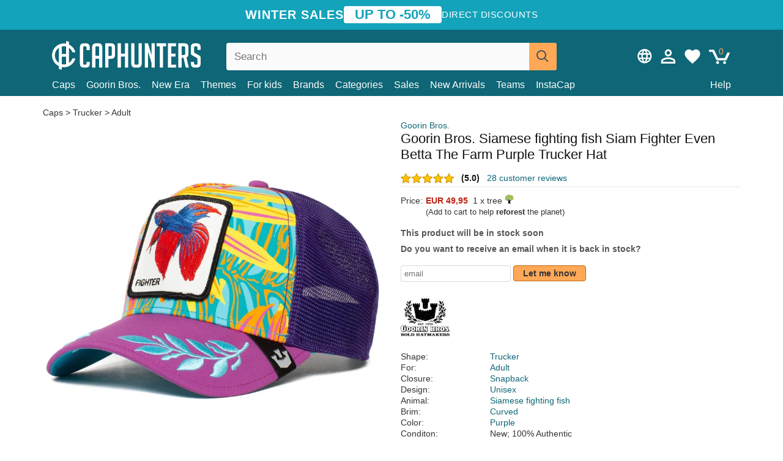

--- FILE ---
content_type: text/html; charset=utf-8
request_url: https://caphunters.lt/en/caps/10085-goorin-bros-siamese-fighting-fish-siam-fighter-even-betta-the-farm-purple-trucker-hat.html
body_size: 14106
content:
<!DOCTYPE HTML><html lang="en-us"><head><meta charset="utf-8"><title>Goorin Bros. Siamese fighting fish Siam Fighter Even Betta The Farm Purple Trucker Hat: Caphunters.lt</title> <script type="text/javascript">window.gdprAppliesGlobally=true;(function(){function n(e){if(!window.frames[e]){if(document.body&&document.body.firstChild){var t=document.body;var r=document.createElement("iframe");r.style.display="none";r.name=e;r.title=e;t.insertBefore(r,t.firstChild)}else{setTimeout(function(){n(e)},5)}}}function e(r,a,o,c,s){function e(e,t,r,n){if(typeof r!=="function"){return}if(!window[a]){window[a]=[]}var i=false;if(s){i=s(e,n,r)}if(!i){window[a].push({command:e,version:t,callback:r,parameter:n})}}e.stub=true;e.stubVersion=2;function t(n){if(!window[r]||window[r].stub!==true){return}if(!n.data){return}var i=typeof n.data==="string";var e;try{e=i?JSON.parse(n.data):n.data}catch(t){return}if(e[o]){var a=e[o];window[r](a.command,a.version,function(e,t){var r={};r[c]={returnValue:e,success:t,callId:a.callId};n.source.postMessage(i?JSON.stringify(r):r,"*")},a.parameter)}}if(typeof window[r]!=="function"){window[r]=e;if(window.addEventListener){window.addEventListener("message",t,false)}else{window.attachEvent("onmessage",t)}}}e("__tcfapi","__tcfapiBuffer","__tcfapiCall","__tcfapiReturn");n("__tcfapiLocator");(function(e,t){var r=document.createElement("link");r.rel="preconnect";r.as="script";var n=document.createElement("link");n.rel="dns-prefetch";n.as="script";var i=document.createElement("link");i.rel="preload";i.as="script";var a=document.createElement("script");a.id="spcloader";a.type="text/javascript";a["async"]=true;a.charset="utf-8";var o="https://sdk.privacy-center.org/"+e+"/loader.js?target_type=notice&target="+t;if(window.didomiConfig&&window.didomiConfig.user){var c=window.didomiConfig.user;var s=c.country;var d=c.region;if(s){o=o+"&country="+s;if(d){o=o+"&region="+d}}}r.href="https://sdk.privacy-center.org/";n.href="https://sdk.privacy-center.org/";i.href=o;a.src=o;var f=document.getElementsByTagName("script")[0];f.parentNode.insertBefore(r,f);f.parentNode.insertBefore(n,f);f.parentNode.insertBefore(i,f);f.parentNode.insertBefore(a,f)})("9f9d3a7a-e115-4846-b3cb-42dc6fb4ce08","QVBtGPFB")})();</script> <link rel="preconnect" href="https://static.caphunters.lt"><link rel="preconnect" href="https://www.google-analytics.com"><link rel="preconnect" href="https://www.google.com"><link rel="preconnect" href="https://www.google.es"><link rel="preconnect" href="https://googleads.g.doubleclick.net"><link rel="preconnect" href="https://www.googletagmanager.com"><link rel="preconnect" href="https://bat.bing.com"><link rel="preconnect" href="https://www.googleadservices.com"><link rel="preconnect" href="https://accounts.google.com"><link rel="dns-prefetch" href="https://accounts.google.com"><link rel="preload" href="https://static.caphunters.lt/img/sprite.svg?v=2" as="image" type="image/svg+xml"><link rel="canonical" href="https://caphunters.lt/en/caps/10085-goorin-bros-siamese-fighting-fish-siam-fighter-even-betta-the-farm-purple-trucker-hat.html"><link rel="stylesheet" href="https://static.caphunters.lt/cache/css/ccccc19e1463296d07c550ded60b638e.css"><meta name="description" content="Goorin Bros. Siamese fighting fish Siam Fighter Even Betta The Farm Purple Trucker Hat, Brand: Goorin Bros., : EUR 49.95, Shape: Trucker, For: Adult, Closure: Snapback, Design: Unisex"><meta name="keywords" content="Caps, Goorin Bros., Trucker, Adult, Snapback, Unisex, Siamese fighting fish, Curved, Purple"><meta name="robots" content="index,follow"><meta name="viewport" content="user-scalable=yes, width=device-width, maximum-scale=5, initial-scale=1"><meta name="mobile-web-app-capable" content="yes"><meta name="theme-color" content="#0E6676"><meta name="apple-mobile-web-app-status-bar-style" content="black-translucent"><link rel="icon" type="image/png" href="https://static.caphunters.lt/img/favicon-196x196.png" sizes="196x196"><link rel="icon" type="image/png" href="https://static.caphunters.lt/img/favicon-96x96.png" sizes="96x96"><link rel="icon" type="image/png" href="https://static.caphunters.lt/img/favicon-32x32.png" sizes="32x32"><link rel="icon" type="image/png" href="https://static.caphunters.lt/img/favicon-16x16.png" sizes="16x16"><link rel="icon" type="image/png" href="https://static.caphunters.lt/img/favicon-128.png" sizes="128x128"><link rel="shortcut icon" type="image/x-icon" href="https://static.caphunters.lt/img/favicon.ico"><link rel="manifest" href="/manifest.json"> <script type="didomi/javascript" data-vendor="c:bing-ads" defer src="https://static.caphunters.lt/themes/caphunters/js/bing.js"></script> <noscript><img height="1" width="1" style="display:none" src="https://www.facebook.com/tr?id=1666427600331054&ev=PageView&noscript=1" /></noscript><meta property="og:description" content="Hat store with the largest online catalog. Caps and caps at the best prices." /><meta property="og:site_name" content="Caphunters" /><meta property="og:type" content="og:product" /><meta property="og:url" content="https://caphunters.lt/en/caps/10085-goorin-bros-siamese-fighting-fish-siam-fighter-even-betta-the-farm-purple-trucker-hat.html" /><meta property="og:title" content="Caphunters - Goorin Bros. Siamese fighting fish Siam Fighter Even Betta The Farm Purple Trucker Hat: Caphunters.lt" /><meta property="og:image" content="https://static.caphunters.lt/33768-large_default/gorra-trucker-violeta-pez-luchador-de-siam-fighter-even-betta-the-farm-de-goorin-bros.webp" /><meta property="product:price:amount" content="49.95"/><meta property="product:price:currency" content="EUR"/><meta name="twitter:site" content="@caphunters"><meta name="twitter:creator" content="@caphunters"><meta name="twitter:description" content="Hat store with the largest online catalog. Caps and caps at the best prices."><meta name="twitter:card" content="product"><meta name="twitter:title" content="Caphunters - Goorin Bros. Siamese fighting fish Siam Fighter Even Betta The Farm Purple Trucker Hat: Caphunters.lt"><meta name="twitter:image" content="https://static.caphunters.lt/33768-large_default/gorra-trucker-violeta-pez-luchador-de-siam-fighter-even-betta-the-farm-de-goorin-bros.webp"><meta name="twitter:data1" content="EUR49.95"><meta name="twitter:label1" content="Price"><meta name="twitter:data2" content="Caphunters.lt"><meta name="twitter:label2" content="Hat store with the largest online catalog."><link href="https://caphunters.com/en/" rel="alternate" hreflang="x-default"><link href="https://caphunters.com/es/gorras/10085-gorra-trucker-violeta-pez-luchador-de-siam-fighter-even-betta-the-farm-de-goorin-bros.html" rel="alternate" hreflang="es-us"><link href="https://caphunters.es/gorras/10085-gorra-trucker-violeta-pez-luchador-de-siam-fighter-even-betta-the-farm-de-goorin-bros.html" rel="alternate" hreflang="es-es"><link href="https://caphunters.com/en/caps/10085-goorin-bros-siamese-fighting-fish-siam-fighter-even-betta-the-farm-purple-trucker-hat.html" rel="alternate" hreflang="en-us"><link href="https://caphunters.co.uk/caps/10085-goorin-bros-siamese-fighting-fish-siam-fighter-even-betta-the-farm-purple-trucker-hat.html" rel="alternate" hreflang="en-gb"><link href="https://caphunters.ie/caps/10085-goorin-bros-siamese-fighting-fish-siam-fighter-even-betta-the-farm-purple-trucker-hat.html" rel="alternate" hreflang="en-ie"><link href="https://caphunters.ca/en/caps/10085-goorin-bros-siamese-fighting-fish-siam-fighter-even-betta-the-farm-purple-trucker-hat.html" rel="alternate" hreflang="en-ca"><link href="https://caphunters.bg/en/caps/10085-goorin-bros-siamese-fighting-fish-siam-fighter-even-betta-the-farm-purple-trucker-hat.html" rel="alternate" hreflang="en-bg"><link href="https://caphunters.hr/caps/10085-goorin-bros-siamese-fighting-fish-siam-fighter-even-betta-the-farm-purple-trucker-hat.html" rel="alternate" hreflang="en-hr"><link href="https://caphunters.si/caps/10085-goorin-bros-siamese-fighting-fish-siam-fighter-even-betta-the-farm-purple-trucker-hat.html" rel="alternate" hreflang="en-si"><link href="https://caphunters.ee/caps/10085-goorin-bros-siamese-fighting-fish-siam-fighter-even-betta-the-farm-purple-trucker-hat.html" rel="alternate" hreflang="en-ee"><link href="https://caphunters.fi/caps/10085-goorin-bros-siamese-fighting-fish-siam-fighter-even-betta-the-farm-purple-trucker-hat.html" rel="alternate" hreflang="en-fi"><link href="https://caphunters.hu/en/caps/10085-goorin-bros-siamese-fighting-fish-siam-fighter-even-betta-the-farm-purple-trucker-hat.html" rel="alternate" hreflang="en-hu"><link href="https://caphunters.lv/en/caps/10085-goorin-bros-siamese-fighting-fish-siam-fighter-even-betta-the-farm-purple-trucker-hat.html" rel="alternate" hreflang="en-lv"><link href="https://caphunters.mt/caps/10085-goorin-bros-siamese-fighting-fish-siam-fighter-even-betta-the-farm-purple-trucker-hat.html" rel="alternate" hreflang="en-mt"><link href="https://caphunters.cz/en/caps/10085-goorin-bros-siamese-fighting-fish-siam-fighter-even-betta-the-farm-purple-trucker-hat.html" rel="alternate" hreflang="en-cz"><link href="https://caphunters.sk/en/caps/10085-goorin-bros-siamese-fighting-fish-siam-fighter-even-betta-the-farm-purple-trucker-hat.html" rel="alternate" hreflang="en-sk"><link href="https://caphunters.ro/en/caps/10085-goorin-bros-siamese-fighting-fish-siam-fighter-even-betta-the-farm-purple-trucker-hat.html" rel="alternate" hreflang="en-ro"><link href="https://caphunters.fr/casquettes/10085-casquette-trucker-violette-poisson-combattant-siamois-fighter-even-betta-the-farm-goorin-bros.html" rel="alternate" hreflang="fr-fr"><link href="https://caphunters.be/casquettes/10085-casquette-trucker-violette-poisson-combattant-siamois-fighter-even-betta-the-farm-goorin-bros.html" rel="alternate" hreflang="fr-be"><link href="https://caphunters.ca/fr/casquettes/10085-casquette-trucker-violette-poisson-combattant-siamois-fighter-even-betta-the-farm-goorin-bros.html" rel="alternate" hreflang="fr-ca"><link href="https://caphunters.at/fr/casquettes/10085-casquette-trucker-violette-poisson-combattant-siamois-fighter-even-betta-the-farm-goorin-bros.html" rel="alternate" hreflang="fr-at"><link href="https://caphunters.ch/fr/casquettes/10085-casquette-trucker-violette-poisson-combattant-siamois-fighter-even-betta-the-farm-goorin-bros.html" rel="alternate" hreflang="fr-ch"><link href="https://caphunters.bg/fr/casquettes/10085-casquette-trucker-violette-poisson-combattant-siamois-fighter-even-betta-the-farm-goorin-bros.html" rel="alternate" hreflang="fr-bg"><link href="https://caphunters.lu/casquettes/10085-casquette-trucker-violette-poisson-combattant-siamois-fighter-even-betta-the-farm-goorin-bros.html" rel="alternate" hreflang="fr-lu"><link href="https://caphunters.ro/fr/casquettes/10085-casquette-trucker-violette-poisson-combattant-siamois-fighter-even-betta-the-farm-goorin-bros.html" rel="alternate" hreflang="fr-ro"><link href="https://caphunters.pt/bones/10085-bone-trucker-violeta-peixe-combatente-fighter-even-betta-the-farm-da-goorin-bros.html" rel="alternate" hreflang="pt-pt"><link href="https://caphunters.de/caps/10085-goorin-bros-the-farm-violette-trucker-kappe-siam-kampffisch-fighter-even-betta.html" rel="alternate" hreflang="de-de"><link href="https://caphunters.at/de/caps/10085-goorin-bros-the-farm-violette-trucker-kappe-siam-kampffisch-fighter-even-betta.html" rel="alternate" hreflang="de-at"><link href="https://caphunters.ch/de/caps/10085-goorin-bros-the-farm-violette-trucker-kappe-siam-kampffisch-fighter-even-betta.html" rel="alternate" hreflang="de-ch"><link href="https://caphunters.bg/de/caps/10085-goorin-bros-the-farm-violette-trucker-kappe-siam-kampffisch-fighter-even-betta.html" rel="alternate" hreflang="de-bg"><link href="https://caphunters.hu/de/caps/10085-goorin-bros-the-farm-violette-trucker-kappe-siam-kampffisch-fighter-even-betta.html" rel="alternate" hreflang="de-hu"><link href="https://caphunters.lv/de/caps/10085-goorin-bros-the-farm-violette-trucker-kappe-siam-kampffisch-fighter-even-betta.html" rel="alternate" hreflang="de-lv"><link href="https://caphunters.cz/de/caps/10085-goorin-bros-the-farm-violette-trucker-kappe-siam-kampffisch-fighter-even-betta.html" rel="alternate" hreflang="de-cz"><link href="https://caphunters.sk/de/caps/10085-goorin-bros-the-farm-violette-trucker-kappe-siam-kampffisch-fighter-even-betta.html" rel="alternate" hreflang="de-sk"><link href="https://caphunters.it/cappellini/10085-gorra-trucker-viola-pesce-combattente-siamese-fighter-even-betta-the-farm-di-goorin-bros.html" rel="alternate" hreflang="it-it"><link href="https://caphunters.ch/it/cappellini/10085-gorra-trucker-viola-pesce-combattente-siamese-fighter-even-betta-the-farm-di-goorin-bros.html" rel="alternate" hreflang="it-ch"><link href="https://caphunters.pl/czapki/10085-czapka-trucker-fioletowa-bojownik-syjamski-fighter-even-betta-the-farm-od-goorin-bros.html" rel="alternate" hreflang="pl-pl"><link href="https://caphunters.se/caps/10085-goorin-bros-the-farm-violett-siam-fighter-betta-truckerkeps.html" rel="alternate" hreflang="sv-se"><link href="https://caphunters.cy/caps/10085-fighter-even-betta-the-farm-goorin-bros.html" rel="alternate" hreflang="el-cy"><link href="https://caphunters.gr/caps/10085-fighter-even-betta-the-farm-goorin-bros.html" rel="alternate" hreflang="el-gr"><link href="https://caphunters.dk/caps/10085-goorin-bros-the-farm-trucker-kasket-lilla-siam-fighter-betta-fisk.html" rel="alternate" hreflang="da-dk"> <script src="https://accounts.google.com/gsi/client" async defer></script> </head><body id="product" class="ab_0 product product-10085 product-goorin-bros-siamese-fighting-fish-siam-fighter-even-betta-the-farm-purple-trucker-hat category-12 category-caps lang_en"><div id="overlay" style="display:none"></div><div id="header_coupon"><div class="promo-container"><div class="promo-title"> WINTER SALES</div><div class="promo-badge"> UP TO -50%</div><div class="promo-info hidden-sm-down"> Direct discounts</div></div></div> <header><div class="container"><div class="row"><div class="mobile-menu col-xl-4 col-md-7 col-xs-7"><div style="width:46px;float:left" class="hidden-lg-up"><div class="cat-title"> <span class="icon-mobilemenu"> <span class="line"></span> <span class="line"></span> <span class="line"></span> </span></div></div> <a href="/en/" title="Caphunters" name="Caphunters" class="header_logo"> <span class="icon-logo"></span> </a></div><div class="col-xl-2 col-md-3 col-xs-5 push-xl-6 push-md-2 header-icons"> <a class="shopping-cart-block shopping-cart" href="/en/express-order" rel="nofollow"><div> <span class="ajax_cart_quantity">0</span> <span class="icon icon-cart"></span></div> </a><a class="wishlist-header" href="/en/index.php?controller=customerwishlist" title="My wishlist"><div class="icon icon-heart-white"> <span class="wishlist-count" style="display: none"></span></div> </a> <a id="userinfo-block-top" class="header_user_info hidden-lg-down" href="/pl/zaloguj-sie" rel="nofollow"><div class="login icon icon-account-empty"></div></a><div id="popup-languages-currencies" class="icon icon-lang-currency" style="cursor:pointer;"></div><div id="preferences-popup" class="modal-popup" style="display:none;"><div class="modal-content"> <span class="close-popup">&times;</span> <label class="preferences">Preferences</label><div class="popup-body"><form id="preferences-form"><div class="languages"> <label>Language</label> <select id="languages-block-top" class="form-control hidden-lg-down"><option selected data-href="/en/caps/10085-goorin-bros-siamese-fighting-fish-siam-fighter-even-betta-the-farm-purple-trucker-hat.html"> EN &nbsp;-&nbsp; English</option><option data-href="/pl/czapki/10085-czapka-trucker-fioletowa-bojownik-syjamski-fighter-even-betta-the-farm-od-goorin-bros.html"> PL &nbsp;-&nbsp; Polski</option> </select></div><div class="currencies"></div> <button type="submit" class="submit-preference exclusive ch-orange"> Update preferences </button></form></div></div></div></div><div class="col-xl-6 col-xs-12 pull-xl-3"><form id="searchbox" method="get" action="/en/search" > <label for="search_query_top">Buscar</label> <input class="search_query form-control" type="text" id="search_query_top" name="search_query" placeholder="Search" value="" /> <button type="submit" class="btn btn-default button-search ch-orange" title="Search"> <span class="icon-search"></span> </button></form></div><div class="block_top_menu col-xs-12"><div class="menu-header hidden-lg-up"> <a href="/en/my-account" rel="nofollow" class="menu-header-greeting"> Hello. </a> <span class="sidebar-toggle-close"></span></div><a href="/en/12-caps">Caps</a> <a href="/en/124_goorin-bros">Goorin Bros.</a> <a href="/en/100_new-era">New Era</a> <a href="/en/our-themes"> Themes</a> <a href="/en/12-caps?for=youth">For kids</a><div> <a href="/en/brands">Brands <span class="icon-submenu hidden-lg-down" style="font-size:12px;">&#9660;</span></a><div class="submenu" style="display:none;"> <a href="/en/10_47-brand">47 Brand</span></a> <a href="/en/177_american-needle">American Needle</span></a> <a href="/en/188_and1">AND1</span></a> <a href="/en/121_caphunters">Caphunters</span></a> <a href="/en/135_capslab">Capslab</span></a> <a href="/en/178_coastal">Coastal</span></a> <a href="/en/136_dc-shoes">DC Shoes</span></a> <a href="/en/168_difuzed">Difuzed</span></a> <a href="/en/128_djinns">Djinns</span></a> <a href="/en/185_ed-hardy">Ed Hardy</span></a> <a href="/en/179_flexfit">Flexfit</span></a> <a href="/en/186_gant">Gant</span></a> <a href="/en/124_goorin-bros">Goorin Bros.</span></a> <a href="/en/184_kangol">Kangol</span></a> <a href="/en/175_kimoa">Kimoa</span></a> <a href="/en/100_new-era">New Era</span></a> <a href="/en/189_nike">Nike</span></a> <a href="/en/182_oblack">Oblack</span></a> <a href="/en/181_pica-pica">Pica Pica</span></a> <a href="/en/176_polo-ralph-lauren">Polo Ralph Lauren</span></a> <a href="/en/171_puma">Puma</span></a> <a href="/en/187_superdry">Superdry</span></a> <a href="/en/174_the-no1-face">The No.1 Face</span></a> <a href="/en/131_von-dutch">Von Dutch</span></a> <a href="/en/172_wheels-and-waves">Wheels And Waves</span></a></div></div><div> <a href="/en/categories">Categories <span class="icon-submenu hidden-lg-down" style="font-size:12px;">&#9660;</span></a><div class="submenu" style="display:none;"> <a href="/en/123-accessories">Accessories</a> <a href="/en/14-beanies">Beanies</a> <a href="/en/13-buckets-hats">Bucket Hats</a> <a href="/en/12-caps">Caps</a> <a href="/en/39-flat-caps">Flat Caps</a> <a href="/en/26-sweatshirts">Sweatshirts</a> <a href="/en/122-swim-trunks">Swim Trunks</a> <a href="/en/24-t-shirts">T-Shirts</a></div></div><a href="/en/sales">Sales</a> <a href="/en/new-arrivals">New Arrivals</a> <a href="/en/teams">Teams</a> <a href="/en/instacap">InstaCap</a><a class="help-menu-header-link" href="/en/contact">Help</a><a class="hidden-lg-up" style="color: #BF6713;" href="/en/my-account"> My account </a><div class="hidden-lg-up"> <a href="#" style="color: #BF6713;">Change language</a><div class="submenu" style="display:none;"> <a href="/en/caps/10085-goorin-bros-siamese-fighting-fish-siam-fighter-even-betta-the-farm-purple-trucker-hat.html"> English </a> <a href="/pl/czapki/10085-czapka-trucker-fioletowa-bojownik-syjamski-fighter-even-betta-the-farm-od-goorin-bros.html"> Polski </a></div></div></div></div></div> </header><div id="columns" class="container"><div id="center_column" class="center_column col-xs-12 col-xl-12"><div class="breadcrumb clearfix hidden-sm-down"> <a href="/en/12-caps"> Caps </a>&gt; <a href="/en/12-caps?shape=trucker">Trucker</a> &gt; <a href="/en/12-caps?for=adult">Adult</a></div><div><div class="row"><div class="prod_info col-xs-12 hidden-md-up"> <a class="product_brand" href="/en/124_goorin-bros" title="Goorin Bros." target="_top"> Goorin Bros. </a><h1 class="product_name">Goorin Bros. Siamese fighting fish Siam Fighter Even Betta The Farm Purple Trucker Hat</h1></div><div class="pb-left-column col-xs-12 col-md-6 col-lg-6"><div id="image-block" class="clearfix"><div class="swiper-container swiper-container-product hidden-md-up"><div class="swiper-wrapper c"><div class="swiper-slide c"> <img class="" src="https://static.caphunters.lt/33768-large_default/goorin-bros-siamese-fighting-fish-siam-fighter-even-betta-the-farm-purple-trucker-hat.webp" alt="goorin-bros-siamese-fighting-fish-siam-fighter-even-betta-the-farm-purple-trucker-hat" height=545 width=545 title="goorin-bros-siamese-fighting-fish-siam-fighter-even-betta-the-farm-purple-trucker-hat"></div><div class="swiper-slide c"> <img class="" src="https://static.caphunters.lt/33769-large_default/goorin-bros-siamese-fighting-fish-siam-fighter-even-betta-the-farm-purple-trucker-hat.webp" alt="goorin-bros-siamese-fighting-fish-siam-fighter-even-betta-the-farm-purple-trucker-hat" height=545 width=545 title="goorin-bros-siamese-fighting-fish-siam-fighter-even-betta-the-farm-purple-trucker-hat"></div><div class="swiper-slide c"> <img class="" src="https://static.caphunters.lt/33770-large_default/goorin-bros-siamese-fighting-fish-siam-fighter-even-betta-the-farm-purple-trucker-hat.webp" alt="goorin-bros-siamese-fighting-fish-siam-fighter-even-betta-the-farm-purple-trucker-hat" height=545 width=545 title="goorin-bros-siamese-fighting-fish-siam-fighter-even-betta-the-farm-purple-trucker-hat"></div><div class="swiper-slide c"> <img class="" src="https://static.caphunters.lt/33771-large_default/goorin-bros-siamese-fighting-fish-siam-fighter-even-betta-the-farm-purple-trucker-hat.webp" alt="goorin-bros-siamese-fighting-fish-siam-fighter-even-betta-the-farm-purple-trucker-hat" height=545 width=545 title="goorin-bros-siamese-fighting-fish-siam-fighter-even-betta-the-farm-purple-trucker-hat"></div><div class="swiper-slide c"> <img class="" src="https://static.caphunters.lt/33772-large_default/goorin-bros-siamese-fighting-fish-siam-fighter-even-betta-the-farm-purple-trucker-hat.webp" alt="goorin-bros-siamese-fighting-fish-siam-fighter-even-betta-the-farm-purple-trucker-hat" height=545 width=545 title="goorin-bros-siamese-fighting-fish-siam-fighter-even-betta-the-farm-purple-trucker-hat"></div></div><div class="swiper-pagination"></div></div> <img id="bigpic" class="hidden-sm-down" src="https://static.caphunters.lt/33768-large_default/goorin-bros-siamese-fighting-fish-siam-fighter-even-betta-the-farm-purple-trucker-hat.webp" alt="goorin-bros-siamese-fighting-fish-siam-fighter-even-betta-the-farm-purple-trucker-hat" height=545 width=545 title="goorin-bros-siamese-fighting-fish-siam-fighter-even-betta-the-farm-purple-trucker-hat"></div><div id="views_block" class="hidden-sm-down clearfix"><div id="thumbs_list"><ul id="thumbs_list_frame"><li id="thumbnail_33768"> <a href="https://static.caphunters.lt/33768-large_default/goorin-bros-siamese-fighting-fish-siam-fighter-even-betta-the-farm-purple-trucker-hat.webp" class=" shown"> <img loading="lazy" class="img-responsive" src="https://static.caphunters.lt/33768-cart_default/goorin-bros-siamese-fighting-fish-siam-fighter-even-betta-the-farm-purple-trucker-hat.webp" alt="goorin-bros-siamese-fighting-fish-siam-fighter-even-betta-the-farm-purple-trucker-hat" title="goorin-bros-siamese-fighting-fish-siam-fighter-even-betta-the-farm-purple-trucker-hat"> </a></li><li id="thumbnail_33769"> <a href="https://static.caphunters.lt/33769-large_default/goorin-bros-siamese-fighting-fish-siam-fighter-even-betta-the-farm-purple-trucker-hat.webp" class=""> <img loading="lazy" class="img-responsive" src="https://static.caphunters.lt/33769-cart_default/goorin-bros-siamese-fighting-fish-siam-fighter-even-betta-the-farm-purple-trucker-hat.webp" alt="goorin-bros-siamese-fighting-fish-siam-fighter-even-betta-the-farm-purple-trucker-hat" title="goorin-bros-siamese-fighting-fish-siam-fighter-even-betta-the-farm-purple-trucker-hat"> </a></li><li id="thumbnail_33770"> <a href="https://static.caphunters.lt/33770-large_default/goorin-bros-siamese-fighting-fish-siam-fighter-even-betta-the-farm-purple-trucker-hat.webp" class=""> <img loading="lazy" class="img-responsive" src="https://static.caphunters.lt/33770-cart_default/goorin-bros-siamese-fighting-fish-siam-fighter-even-betta-the-farm-purple-trucker-hat.webp" alt="goorin-bros-siamese-fighting-fish-siam-fighter-even-betta-the-farm-purple-trucker-hat" title="goorin-bros-siamese-fighting-fish-siam-fighter-even-betta-the-farm-purple-trucker-hat"> </a></li><li id="thumbnail_33771"> <a href="https://static.caphunters.lt/33771-large_default/goorin-bros-siamese-fighting-fish-siam-fighter-even-betta-the-farm-purple-trucker-hat.webp" class=""> <img loading="lazy" class="img-responsive" src="https://static.caphunters.lt/33771-cart_default/goorin-bros-siamese-fighting-fish-siam-fighter-even-betta-the-farm-purple-trucker-hat.webp" alt="goorin-bros-siamese-fighting-fish-siam-fighter-even-betta-the-farm-purple-trucker-hat" title="goorin-bros-siamese-fighting-fish-siam-fighter-even-betta-the-farm-purple-trucker-hat"> </a></li><li id="thumbnail_33772"> <a href="https://static.caphunters.lt/33772-large_default/goorin-bros-siamese-fighting-fish-siam-fighter-even-betta-the-farm-purple-trucker-hat.webp" class=""> <img loading="lazy" class="img-responsive" src="https://static.caphunters.lt/33772-cart_default/goorin-bros-siamese-fighting-fish-siam-fighter-even-betta-the-farm-purple-trucker-hat.webp" alt="goorin-bros-siamese-fighting-fish-siam-fighter-even-betta-the-farm-purple-trucker-hat" title="goorin-bros-siamese-fighting-fish-siam-fighter-even-betta-the-farm-purple-trucker-hat"> </a></li></ul></div></div></div><div class="prod_info col-xs-12 col-md-6"> <a class="product_brand hidden-sm-down" href="/en/124_goorin-bros" title="Goorin Bros." target="_top"> Goorin Bros. </a><h1 class="product_name hidden-sm-down">Goorin Bros. Siamese fighting fish Siam Fighter Even Betta The Farm Purple Trucker Hat</h1><div> <span class="icon-product-stars icon-stars-5-0"></span> <span style="color:rgb(17, 17, 17);" class="b">(5.0)</span>&nbsp;&nbsp; <a class="hidden-sm-down" href="#product_reviews_product_title_anchor" id="customer_reviews_top"> 28 customer reviews </a></div><hr class="hidden-sm-down" style="margin-top: 5px;margin-bottom: 5px;"></div><div class="col-xs-12 col-md-6"><form id="buy_block" action="/en/cart" method="post"> <input type="hidden" name="id_product" value="10085" id="product_page_product_id" /> <input type="hidden" name="add" value="1" /> <input type="hidden" name="id_product_attribute" id="idCombination" value="" /><div class="box-info-product"><div class="content_prices clearfix"><table class="prices"><tr><td></td><td></td></tr><tr><td style="font-size: 14px;color:#333;"> Price:</td><td> <span id="our_price_display" class="b price ch-red">EUR 49,95</span> &nbsp;1 x tree <span class="icon icon-tree" style="margin-top:-25px;"></span><br></td></tr><tr><td></td><td> <span style="font-size:13px;">(Add to cart to help <b>reforest</b> the planet)</span></td></tr></table></div><link href="https://fonts.googleapis.com/css2?family=Lobster&display=swap" rel="stylesheet"><input type="hidden" id="has-customization" name="has_customization" value="0"> <input type="hidden" id="customization-data" name="customization_data" value=""><p style="margin-top: 10px; display:none;"> <span class="ch-green b">Free shipping</span> <span style="color:black">if you add this product to the cart.</span></p><div class="box-cart-bottom"><p id="availability_status"> <span id="availability_value"> This product will be in stock soon </span></p></div></div></form> <span style="color: #555;font-weight: 700;line-height: 18px;"> Do you want to receive an email when it is back in stock? </span> <br> <br><form method="post"> <label for="email" style="display:none;">email</label> <input type="email" placeholder="email" name="email" class="form-control" style="width:auto;display:inline-block;"></input> <button type="submit" class="ch-orange" style="width: auto;display:inline-block;padding: 3px 15px;border-radius: 4px;font-weight: 700;"> <span>Let me know</span> </button></form> <br><div id="product-team-brand-logos" style="vertical-align: middle;"><div id="product-team-brand-logos-brand" style="vertical-align: middle;"> <img loading="lazy" height=100 width=100 src="https://static.caphunters.lt/img/m/124-medium_default.jpg" alt="Goorin Bros."></div></div> <section class="page-product-box" id="page-product-box-attributes"><div class="row"><div class="col-xs-3">Shape:</div><div class="col-xs-7"> <a href="/en/12-caps?shape=trucker" title=trucker target="_top"> Trucker </a></div></div><div class="row"><div class="col-xs-3">For:</div><div class="col-xs-7"> <a href="/en/12-caps?for=adult" title=adult target="_top"> Adult </a></div></div><div class="row"><div class="col-xs-3">Closure:</div><div class="col-xs-7"> <a href="/en/12-caps?closure=snapback" title=snapback target="_top"> Snapback </a></div></div><div class="row"><div class="col-xs-3">Design:</div><div class="col-xs-7"> <a href="/en/12-caps?design=unisex" title=unisex target="_top"> Unisex </a></div></div><div class="row"><div class="col-xs-3">Animal:</div><div class="col-xs-7"> <a href="/en/12-caps?animal=siamese-fighting-fish" title=siamese fighting fish target="_top"> Siamese fighting fish </a></div></div><div class="row"><div class="col-xs-3">Brim:</div><div class="col-xs-7"> <a href="/en/12-caps?brim=curved" title=curved target="_top"> Curved </a></div></div><div class="row"><div class="col-xs-3">Color:</div><div class="col-xs-7"> <a href="/en/12-caps?color=purple" title=purple target="_top"> Purple </a></div></div><div class="row"><div class="col-xs-3">Conditon:</div><div class="col-xs-7"> New; 100% Authentic</div></div> </section></div></div></div><div class="product_subtitle"> Customer images<br> <span style="font-size: 14px;color: #444;display: inline-block;margin-top:5px;"> Tag us on <b>Instagram</b> and use <b>#caphunters</b> to show you photos here </span></div><div class="swiper_container"><div class="swiper-container swiper-container-photos" style="float:left;"><div class="swiper-wrapper"><div class="swiper-slide" style="width:auto;max-width:100%"> <img class="swiper-userimage" src="https://static.caphunters.lt/img/cui/1315.webp" alt="customer photo"></div></div><div class="swiper-pagination"></div></div><div style="clear:both"></div></div><div class="product_reviews_product_title" id="product_reviews_product_title_anchor"> Customer reviews</div><div class="product_reviews_summary"> <span class="icon-list-stars icon-stars-5-0" style="vertical-align:middle;margin-top:5px;margin-left:0;"></span>&nbsp; 5 out of 5 stars<br> 28 customer reviews</div><div id="product_reviews_product_container" class="product_reviews_product" style="max-height:250px;overflow: hidden"><div class="product_reviews_product_review"><div class="hidden-md-up"> <span class="review_title">Ohhhhh excellent </span><br><div class="chcustomerreviews_product_name"><div style="display:inline-block"> <span class="icon-reviews-stars icon-stars-5-0"></span>&nbsp;</div> <span class="review_description">This Cap is awesome, all expectations are good </span></div><div class="chcustomerreviews_product_name"> <span class="review_date">Published on 2023-04-27 by Jordy</span><br></div><div style="clear:both;"></div></div><div class="hidden-sm-down"> <span class="icon-reviews-stars icon-stars-5-0"></span>&nbsp; <span class="review_title">Ohhhhh excellent </span><div class="chcustomerreviews_product_name"> <span class="review_description">This Cap is awesome, all expectations are good </span></div><div class="chcustomerreviews_product_name"> <span class="review_date">Published on 2023-04-27 by Jordy</span><br></div><div style="clear:both;"></div></div></div><div class="product_reviews_product_review"><div class="hidden-md-up"> <span class="review_title">Wyróżnij się </span><br><div class="chcustomerreviews_product_name"><div style="display:inline-block"> <span class="icon-reviews-stars icon-stars-5-0"></span>&nbsp;</div> <span class="review_description">Czapka robi wrażenie. Kolorowa piękna. Idealna na lato.</span></div><div class="chcustomerreviews_product_name"> <span class="review_date">Published on 2023-09-29 by Karolina</span><br></div><div style="clear:both;"></div></div><div class="hidden-sm-down"> <span class="icon-reviews-stars icon-stars-5-0"></span>&nbsp; <span class="review_title">Wyróżnij się </span><div class="chcustomerreviews_product_name"> <span class="review_description">Czapka robi wrażenie. Kolorowa piękna. Idealna na lato.</span></div><div class="chcustomerreviews_product_name"> <span class="review_date">Published on 2023-09-29 by Karolina</span><br></div><div style="clear:both;"></div></div></div><div class="product_reviews_product_review"><div class="hidden-md-up"><div class="chcustomerreviews_product_name"><div style="display:inline-block"> <span class="icon-reviews-stars icon-stars-5-0"></span>&nbsp;</div> <span class="review_description">Absolument parfais merci</span></div><div class="chcustomerreviews_product_name"> <span class="review_date">Published on 2023-07-14 by NICOLE</span><br></div><div style="clear:both;"></div></div><div class="hidden-sm-down"> <span class="icon-reviews-stars icon-stars-5-0"></span>&nbsp;<div class="chcustomerreviews_product_name"> <span class="review_description">Absolument parfais merci</span></div><div class="chcustomerreviews_product_name"> <span class="review_date">Published on 2023-07-14 by NICOLE</span><br></div><div style="clear:both;"></div></div></div><div class="product_reviews_product_review"><div class="hidden-md-up"> <span class="review_title">Ottimo</span><br><div class="chcustomerreviews_product_name"><div style="display:inline-block"> <span class="icon-reviews-stars icon-stars-5-0"></span>&nbsp;</div> <span class="review_description">Super gentili prodotto super</span></div><div class="chcustomerreviews_product_name"> <span class="review_date">Published on 2023-07-13 by Federica</span><br></div><div style="clear:both;"></div></div><div class="hidden-sm-down"> <span class="icon-reviews-stars icon-stars-5-0"></span>&nbsp; <span class="review_title">Ottimo</span><div class="chcustomerreviews_product_name"> <span class="review_description">Super gentili prodotto super</span></div><div class="chcustomerreviews_product_name"> <span class="review_date">Published on 2023-07-13 by Federica</span><br></div><div style="clear:both;"></div></div></div></div> <br> <a id="customer_reviews_link" href="/en/r/10085-goorin-bros-siamese-fighting-fish-siam-fighter-even-betta-the-farm-purple-trucker-hat.html" id="returns_read_more_link" > Read more reviews <br> </a><div id="stylefortrees" class="c"><div class="mb15 mt15 f20">#StyleForTrees</div><div class="product_sub_subtitle b f15 m15"> <span class="ch-blue-text">1 Cap</span> = <span class="ch-green">1 Tree</span></div><span class="f14">Buying any product in Caphunters, you are contributing to plant trees in the places of the planet that need it most. With your help, it is possible to plant 1 tree more, and thanks to your collaboration, we advance a little more in the way of sustainability and a better tomorrow for everyone. </span><div class="ch-green f14 mt15 mb15"> We have already planted <b>231768</b> trees <span class="icon icon-tree"></span><br> Thanks!</div></div> <br><div class="relatedproducts-container"><h2 style="font-size: 18px;">Customers who bought this item also bought</h2><ul id="relatedproducts" class="product-table-borders product_list grid row homefeatured tab-pane" data-field-list-type="list"><li data-position=1 data-idproduct=11693 class="col-xs-6 col-md-6 col-lg-4 col-xl-3"> <a class="product_img_link" href="/en/11693-goorin-bros-siamese-fighting-fish-siam-fighter-the-farm-premium-black-and-blue-trucker-hat.html"> <img class="img-responsive" loading="lazy" src="https://static.caphunters.lt/41584-home_default/goorin-bros-siamese-fighting-fish-siam-fighter-the-farm-premium-black-and-blue-trucker-hat.webp" alt="Goorin Bros. Siamese fighting fish Siam Fighter The Farm Premium Black and Blue Trucker Hat" height=200 width=200 decoding="async" /> </a> <a href="/en/index.php?controller=my-wishlist&action=add&id_product=11693" class="list-page add-to-wishlist" data-id-product="11693"><i class="icon icon-heart-empty"></i></a> <span class="icon-list-stars icon-stars-5-0"></span> (5) <a class="product-manufacturer-list hidden-sm-down" href="/en/124_goorin-bros"> Goorin Bros. </a> <span class="product-manufacturer-list hidden-md-up"> Goorin Bros. </span> <a class="product-name" href="/en/11693-goorin-bros-siamese-fighting-fish-siam-fighter-the-farm-premium-black-and-blue-trucker-hat.html"> <span class="name">Goorin Bros. Siamese fighting fish Siam Fighter The Farm Premium Black and Blue Trucker Hat</span><div class="content_price"> EUR 49,95</div><div class="availability_list_block c"> Get it <span class="b"> tomorrow, Jan. 9 </span></div> </a></li><li data-position=2 data-idproduct=12466 class="col-xs-6 col-md-6 col-lg-4 col-xl-3"> <a class="product_img_link" href="/en/12466-new-era-curved-brim-women-purple-logo-9forty-league-essential-new-york-yankees-mlb-purple-adjustable-cap.html"> <img class="img-responsive" loading="lazy" src="https://static.caphunters.lt/47339-home_default/new-era-curved-brim-women-purple-logo-9forty-league-essential-new-york-yankees-mlb-purple-adjustable-cap.webp" alt="New Era Curved Brim Women Purple Logo 9FORTY League Essential New York Yankees MLB Purple Adjustable Cap" height=200 width=200 decoding="async" /> </a> <a href="/en/index.php?controller=my-wishlist&action=add&id_product=12466" class="list-page add-to-wishlist" data-id-product="12466"><i class="icon icon-heart-empty"></i></a> <span class="icon-list-stars icon-stars-5-0"></span> (5) <a class="product-manufacturer-list hidden-sm-down" href="/en/100_new-era"> New Era </a> <span class="product-manufacturer-list hidden-md-up"> New Era </span> <a class="product-name" href="/en/12466-new-era-curved-brim-women-purple-logo-9forty-league-essential-new-york-yankees-mlb-purple-adjustable-cap.html"> <span class="name">New Era Curved Brim Women Purple Logo 9FORTY League Essential New York Yankees MLB Purple...</span><div class="content_price"> EUR 25,95</div><div class="availability_list_block c"> Get it <span class="b"> tomorrow, Jan. 9 </span></div> </a></li><li data-position=3 data-idproduct=13567 class="col-xs-6 col-md-6 col-lg-4 col-xl-3"> <a class="product_img_link" href="/en/13567-goorin-bros-beat-dead-horse-horse-play-the-farm-purple-trucker-hat.html"> <img class="img-responsive" loading="lazy" src="https://static.caphunters.lt/52849-home_default/goorin-bros-beat-dead-horse-horse-play-the-farm-purple-trucker-hat.webp" alt="Goorin Bros. Beat Dead Horse Horse Play The Farm Purple Trucker Hat" height=200 width=200 decoding="async" /> </a> <a href="/en/index.php?controller=my-wishlist&action=add&id_product=13567" class="list-page add-to-wishlist" data-id-product="13567"><i class="icon icon-heart-empty"></i></a><div class="icon-list-stars" style="background:none;"></div> <a class="product-manufacturer-list hidden-sm-down" href="/en/124_goorin-bros"> Goorin Bros. </a> <span class="product-manufacturer-list hidden-md-up"> Goorin Bros. </span> <a class="product-name" href="/en/13567-goorin-bros-beat-dead-horse-horse-play-the-farm-purple-trucker-hat.html"> <span class="name">Goorin Bros. Beat Dead Horse Horse Play The Farm Purple Trucker Hat</span><div class="content_price"> EUR 49,95</div><div class="availability_list_block c"> Get it <span class="b"> tomorrow, Jan. 9 </span></div> </a></li><li data-position=4 data-idproduct=14431 class="col-xs-6 col-md-6 col-lg-4 col-xl-3"> <a class="product_img_link" href="/en/14431-goorin-bros-curved-brim-dragon-fury-hell-hath-no-wings-the-farm-purple-snapback-cap.html"> <img class="img-responsive" loading="lazy" src="https://static.caphunters.lt/58705-home_default/goorin-bros-curved-brim-dragon-fury-hell-hath-no-wings-the-farm-purple-snapback-cap.webp" alt="Goorin Bros. Curved Brim Dragon Fury Hell Hath No Wings The Farm Purple Snapback Cap" height=200 width=200 decoding="async" /> </a> <a href="/en/index.php?controller=my-wishlist&action=add&id_product=14431" class="list-page add-to-wishlist" data-id-product="14431"><i class="icon icon-heart-empty"></i></a><div class="icon-list-stars" style="background:none;"></div> <a class="product-manufacturer-list hidden-sm-down" href="/en/124_goorin-bros"> Goorin Bros. </a> <span class="product-manufacturer-list hidden-md-up"> Goorin Bros. </span> <a class="product-name" href="/en/14431-goorin-bros-curved-brim-dragon-fury-hell-hath-no-wings-the-farm-purple-snapback-cap.html"> <span class="name">Goorin Bros. Curved Brim Dragon Fury Hell Hath No Wings The Farm Purple Snapback Cap</span><div class="content_price"> EUR 44,95</div><div class="availability_list_block c"> Get it <span class="b"> tomorrow, Jan. 9 </span></div> </a></li><li data-position=5 data-idproduct=11081 class="col-xs-6 col-md-6 col-lg-4 col-xl-3"> <a class="product_img_link" href="/en/11081-american-needle-nasa-riptide-valin-grey-white-and-purple-snapback-trucker-hat.html"> <img class="img-responsive" loading="lazy" src="https://static.caphunters.lt/38342-home_default/american-needle-nasa-riptide-valin-grey-white-and-purple-snapback-trucker-hat.webp" alt="American Needle NASA Riptide Valin Grey, White and Purple Snapback Trucker Hat" height=200 width=200 decoding="async" /> <span class="sale-box">-30%</span> </a> <a href="/en/index.php?controller=my-wishlist&action=add&id_product=11081" class="list-page add-to-wishlist" data-id-product="11081"><i class="icon icon-heart-empty"></i></a> <span class="icon-list-stars icon-stars-5-0"></span> (5) <a class="product-manufacturer-list hidden-sm-down" href="/en/177_american-needle"> American Needle </a> <span class="product-manufacturer-list hidden-md-up"> American Needle </span> <a class="product-name" href="/en/11081-american-needle-nasa-riptide-valin-grey-white-and-purple-snapback-trucker-hat.html"> <span class="name">American Needle NASA Riptide Valin Grey, White and Purple Snapback Trucker Hat</span><div class="content_price"> <span class="lt old-price product-price">EUR 37,50</span> EUR 26,25</div><div class="availability_list_block c"> Get it <span class="b"> tomorrow, Jan. 9 </span></div> </a></li><li data-position=6 data-idproduct=12188 class="col-xs-6 col-md-6 col-lg-4 col-xl-3"> <a class="product_img_link" href="/en/12188-von-dutch-mac4-yellow-and-purple-trucker-hat.html"> <img class="img-responsive" loading="lazy" src="https://static.caphunters.lt/44073-home_default/von-dutch-mac4-yellow-and-purple-trucker-hat.webp" alt="Von Dutch MAC4 Yellow and Purple Trucker Hat" height=200 width=200 decoding="async" /> </a> <a href="/en/index.php?controller=my-wishlist&action=add&id_product=12188" class="list-page add-to-wishlist" data-id-product="12188"><i class="icon icon-heart-empty"></i></a> <span class="icon-list-stars icon-stars-5-0"></span> (5) <a class="product-manufacturer-list hidden-sm-down" href="/en/131_von-dutch"> Von Dutch </a> <span class="product-manufacturer-list hidden-md-up"> Von Dutch </span> <a class="product-name" href="/en/12188-von-dutch-mac4-yellow-and-purple-trucker-hat.html"> <span class="name">Von Dutch MAC4 Yellow and Purple Trucker Hat</span><div class="content_price"> EUR 34,90</div><div class="availability_list_block c"> Get it by <span class="b"> 26 - 28 January </span></div> </a></li></ul></div><section class="page-product-box"><div class="mt15 f14">The Goorin Bros. Siam Fighter Even Betta The Farm Fighting Fish Purple Trucker Hat is a true work of art in hat form. This unique piece is yet another example of the brand's passion for quality accessories and innovative designs. The Siamese fighting fish is the undisputed protagonist of the embroidered patch on the front of the cap, highlighting its beauty and ferocity. Goorin Bros. has managed to capture the essence of the animal in every detail of the cap, from the lines to the intensity of the colors.<br /> <br /> This trucker cap is perfect for adults looking for a fresh and casual style. Its snapback closure allows you to adjust the cap to the desired size, guaranteeing optimal comfort throughout the day. The unisex design of the cap allows anyone to wear it with style and personality. In addition, its purple color is another example of the originality of Goorin Bros., who always seek to surprise with their creations.<br /> <br /> The Siamese fighting fish is featured on the purple Goorin Bros. trucker hat, highlighting its presence and strength. The brand has managed to show off its stamp on the cap, without neglecting the quality of the materials and attention to detail. Goorin Bros. has managed to make the cap much more than just an object, turning it into a statement of style and personality.<br /> <br /> The Goorin Bros. Siam Fighter Even Betta The Farm purple fighting fish trucker cap is an accessory that will not leave anyone indifferent. Its innovative design, combined with the quality of its materials and the brand's passion for detail, make it a unique piece on the market. If you are looking for a cap that allows you to express yourself with style and personality, Goorin Bros. has the perfect option for you. Do not think twice and get yours before they run out.</div> </section></div><div style="clear:both"></div></div><footer id="footer" class="footer-container"><div class="ch-blue"><div class="container row center-div"><div class="footer-block col-xs-12 col-md-4 c"></div><div class="footer-block col-xs-6 col-sm-6 col-md-4" style="text-align: center;"> <span class="footer-text" style="margin-bottom:10px;">In collaboration with</span><br><div class="icon icon-eden"></div><br> <span class="footer-text">Eden Reforestation Projects</span></div><div class="footer-block col-xs-6 col-sm-6 col-md-4" style="text-align: center;"> <span class="footer-text">You can pay with:</span><br> any payment card<br> PayPal<br> Transfers 24<br></div></div></div><div class="ch-dark-blue"><div class="container row center-div"><div class="col-xs-6 col-md-4 c"> <a href="/en/contact">Help</a><br> <a href="/en/my-account">My Account</a><br> <a style="white-space: nowrap;" href="/en/stylefortrees">#StyleForTrees&nbsp;&nbsp;<span class="icon icon-tree"></span></a><br> <a href="javascript:Didomi.preferences.show()">Consent choices</a><br> <a href="/en/terms-and-conditions">Terms and conditions of use</a><br></div><div class="c footer-block col-xs-6 col-md-4 push-md-4"> Find us in:<br> <a href="https://www.tiktok.com/@caphunters" target="_blank" rel="noopener noreferrer"> TikTok </a><br> <a href="https://www.facebook.com/caphunters" target="_blank" rel="noopener noreferrer"> Facebook </a><br> <a href="https://www.instagram.com/caphuntersshop/" target="_blank" rel="noopener noreferrer"> Instagram </a><br></div><div class="stars-footer-block c footer-block col-xs-12 col-md-4 pull-md-4"> <a class="no-underline" href="/en/reviews" style="line-height:normal;"> <span style="font-size: 17px;" class="b"> <span class="icon-front-stars-5-0"></span> 4.9 </span> <br> <span class="underline">48717 customer reviews</span> </a></div></div></div><div class="ch-darker-blue"><div class="container row center-div"><div id="chfootershops" class="col-xs-12 col-sm-12 col-md-12" ><span>Caphunters</span><div><a href="https://caphunters.at">Austria</a><a href="https://caphunters.be">Belgique</a><a href="https://caphunters.bg">Bulgaria</a><a href="https://caphunters.ca">Canada</a><a href="https://caphunters.hr">Croatia</a><a href="https://caphunters.cy">Cyprus</a><a href="https://caphunters.cz">Czech Republic</a><a href="https://caphunters.dk">Denmark</a><a href="https://caphunters.de">Deutschland</a><a href="https://caphunters.es">España</a><a href="https://caphunters.ee">Estonia</a><a href="https://caphunters.fi">Finland</a><a href="https://caphunters.fr">France</a><a href="https://caphunters.com">Global</a><a href="https://caphunters.gr">Greece</a><a href="https://caphunters.hu">Hungary</a><a href="https://caphunters.ie">Ireland</a><a href="https://caphunters.it">Italia</a><a href="https://caphunters.lv">Latvia</a><a href="https://caphunters.lt">Lithuania</a><a href="https://caphunters.lu">Luxembourg</a><a href="https://caphunters.mt">Malta</a><a href="https://caphunters.pl">Poland</a><a href="https://caphunters.pt">Portugal</a><a href="https://caphunters.ro">Romania</a><a href="https://caphunters.sk">Slovakia</a><a href="https://caphunters.si">Slovenia</a><a href="https://caphunters.se">Sweden</a><a href="https://caphunters.ch">Switzerland</a><a href="https://caphunters.co.uk">United Kingdom</a><a href="https://caphunters.com/">Other countries</a></div></div></div> </footer> <script type="application/ld+json">{"@context":"http://schema.org","@graph":[{"@type":"BreadcrumbList","itemListElement":[{"@type":"ListItem","position":1,"item":{"@id":"/en/12-caps","name":"Caps"}}]},{"@type":"Product","name":"Goorin Bros. Siamese fighting fish Siam Fighter Even Betta The Farm Purple Trucker Hat","image":"https://static.caphunters.lt/33768-large_default/goorin-bros-siamese-fighting-fish-siam-fighter-even-betta-the-farm-purple-trucker-hat.webp","description":"Goorin Bros. Siamese fighting fish Siam Fighter Even Betta The Farm Purple Trucker Hat, Brand: Goorin Bros., Shape: Trucker, For: Adult, Closure: Snapback, Design: Unisex","sku":"10085","brand":{"@type":"Brand","name":"Goorin Bros."},"offers":{"@type":"Offer","url":"/en/caps/10085-goorin-bros-siamese-fighting-fish-siam-fighter-even-betta-the-farm-purple-trucker-hat.html","priceValidUntil":"2080-01-01T00:00:00+02:00","priceCurrency":"EUR","price":"49.95","itemCondition":"http://schema.org/NewCondition","availability":"http://schema.org/OutOfStock"},"aggregateRating":{"@type":"AggregateRating","ratingValue":"4.96","reviewCount":"28"},"review":{"@type":"Review","author":{"@type":"Person","name":"Flavio"},"datePublished":"2024-06-10","description":"","name":"","reviewRating":{"@type":"Rating","bestRating":"5","ratingValue":"5","worstRating":"1"}},"gtin13":"090625460457"}]}</script> <script type="text/javascript" src="https://static.caphunters.lt/js/jquery/jquery-3.6.0.min.js"></script> <script>!function(f,b,e,v,n,t,s){if(f.fbq)return;n=f.fbq=function(){n.callMethod?n.callMethod.apply(n,arguments):n.queue.push(arguments)};if(!f._fbq)f._fbq=n;n.push=n;n.loaded=!0;n.version='2.0';n.queue=[];t=b.createElement(e);t.async=!0;t.src=v;s=b.getElementsByTagName(e)[0];s.parentNode.insertBefore(t,s)}(window,document,'script','https://connect.facebook.net/en_US/fbevents.js');fbq('init','1666427600331054');fbq('track','PageView');!function(w,d,t){w.TiktokAnalyticsObject=t;var ttq=w[t]=w[t]||[];ttq.methods=["page","track","identify","instances","debug","on","off","once","ready","alias","group","enableCookie","disableCookie","holdConsent","revokeConsent","grantConsent"],ttq.setAndDefer=function(t,e){t[e]=function(){t.push([e].concat(Array.prototype.slice.call(arguments,0)))}};for(var i=0;i<ttq.methods.length;i++)ttq.setAndDefer(ttq,ttq.methods[i]);ttq.instance=function(t){for(var e=ttq._i[t]||[],n=0;n<ttq.methods.length;n++)ttq.setAndDefer(e,ttq.methods[n]);return e},ttq.load=function(e,n){var r="https://analytics.tiktok.com/i18n/pixel/events.js",o=n&&n.partner;ttq._i=ttq._i||{},ttq._i[e]=[],ttq._i[e]._u=r,ttq._t=ttq._t||{},ttq._t[e]=+new Date,ttq._o=ttq._o||{},ttq._o[e]=n||{};n=document.createElement("script");n.type="text/javascript",n.async=!0,n.src=r+"?sdkid="+e+"&lib="+t;e=document.getElementsByTagName("script")[0];e.parentNode.insertBefore(n,e)};ttq.load('CQBONNRC77U89M86N43G');ttq.page();}(window,document,'ttq');(function(){var clientId='1076986149176-6jkf51tf94cn6ss6ns3lul7grdu1ubak.apps.googleusercontent.com';if(!clientId)return;function initGoogleButtons(){if(typeof google==='undefined'||!google.accounts||!google.accounts.id){return false;} google.accounts.id.initialize({client_id:clientId,callback:function(response){if(window.handleGoogleSignInCallback){try{window.handleGoogleSignInCallback(response);}catch(e){console.error('Error en callback de Google:',e);var callbackUrl=window.location.origin+'/index.php?controller=googlecallback&credential='+encodeURIComponent(response.credential)+'&_t='+Date.now();window.location.replace(callbackUrl);}}else{var callbackUrl=window.location.origin+'/index.php?controller=googlecallback&credential='+encodeURIComponent(response.credential)+'&_t='+Date.now();window.location.replace(callbackUrl);}},auto_select:false});var buttons=document.querySelectorAll('.gsi-material-button.google-login-button');buttons.forEach(function(button){if(button.hasAttribute('data-google-listener')){return;} button.setAttribute('data-google-listener','true');button.addEventListener('click',function(e){e.preventDefault();var contentWrapper=button.querySelector('.gsi-material-button-content-wrapper');if(contentWrapper){var spinner=contentWrapper.querySelector('.gsi-material-button-spinner');if(!spinner){spinner=document.createElement('div');spinner.className='gsi-material-button-spinner';contentWrapper.appendChild(spinner);} button.classList.add('loading');button.disabled=true;} var backParam='';var backInput=null;if(button.classList.contains('gsi-material-button-login-opc')||button.classList.contains('gsi-material-button-register-opc')){backInput=document.getElementById('back_login_opc');if(backInput&&backInput.value){backParam='&back='+encodeURIComponent(backInput.value);}else{var currentUrl=window.location.href;backParam='&back='+encodeURIComponent(currentUrl);}}else{backInput=document.getElementById('back')||document.getElementById('back_register');if(backInput&&backInput.value){backParam='&back='+encodeURIComponent(backInput.value);}else{var urlParams=new URLSearchParams(window.location.search);var backFromUrl=urlParams.get('back');if(backFromUrl){backParam='&back='+encodeURIComponent(backFromUrl);}}} var loginUrl=window.location.origin+'/index.php?controller=googlelogin'+backParam;window.location.href=loginUrl;});});return true;} if(initGoogleButtons()){return;} var isMobile=/Android|webOS|iPhone|iPad|iPod|BlackBerry|IEMobile|Opera Mini/i.test(navigator.userAgent);var checkInterval=isMobile?50:10;var checkGoogle=setInterval(function(){if(initGoogleButtons()){clearInterval(checkGoogle);}},checkInterval);setTimeout(function(){clearInterval(checkGoogle);},5000);})();(function(){var appId='1883820402219503';if(!appId)return;window.fbAsyncInit=function(){FB.init({appId:appId,cookie:true,xfbml:true,version:'v24.0'});};(function(d,s,id){var js,fjs=d.getElementsByTagName(s)[0];if(d.getElementById(id))return;js=d.createElement(s);js.id=id;js.src='https://connect.facebook.net/es_ES/sdk.js';fjs.parentNode.insertBefore(js,fjs);}(document,'script','facebook-jssdk'));function initFacebookButton(){if(typeof FB==='undefined'){return false;} var buttons=[document.getElementById('facebook-login-btn'),document.getElementById('facebook-register-opc-btn'),document.getElementById('facebook-login-opc-btn'),document.getElementById('facebook-create-account-btn')].filter(function(btn){return btn!==null;});if(buttons.length===0){return false;} var initialized=false;buttons.forEach(function(button){if(button.hasAttribute('data-facebook-listener')){return;} button.setAttribute('data-facebook-listener','true');initialized=true;button.addEventListener('click',function(e){e.preventDefault();var contentWrapper=button.querySelector('.gsi-material-button-content-wrapper');if(contentWrapper){var spinner=contentWrapper.querySelector('.gsi-material-button-spinner');if(!spinner){spinner=document.createElement('div');spinner.className='gsi-material-button-spinner';contentWrapper.appendChild(spinner);} button.classList.add('loading');button.disabled=true;} var backParam='';var backInput=null;if(button.id==='facebook-login-opc-btn'||button.id==='facebook-register-opc-btn'){backInput=document.getElementById('back_login_opc');if(backInput&&backInput.value){backParam='&back='+encodeURIComponent(backInput.value);}else{var currentUrl=window.location.href;backParam='&back='+encodeURIComponent(currentUrl);}}else{backInput=document.getElementById('back')||document.getElementById('back_register');if(backInput&&backInput.value){backParam='&back='+encodeURIComponent(backInput.value);}else{var urlParams=new URLSearchParams(window.location.search);var backFromUrl=urlParams.get('back');if(backFromUrl){backParam='&back='+encodeURIComponent(backFromUrl);}}} var loginUrl=window.location.origin+'/index.php?controller=facebooklogin'+backParam;window.location.href=loginUrl;});});return initialized;} function checkFacebookSDK(){if(initFacebookButton()){return;} setTimeout(checkFacebookSDK,100);} setTimeout(checkFacebookSDK,500);})();$(document).ready(function(){$('#popup-languages-currencies').click(function(){$('#preferences-popup').fadeIn();});$('.close-popup').click(function(){$('#preferences-popup').fadeOut();});$(document).click(function(e){if($(e.target).is('#preferences-popup')){$('#preferences-popup').fadeOut();}});});$('#preferences-form').on('submit',function(e){e.preventDefault();var langUrl=$('#languages-block-top option:selected').attr('data-href');var idCurrency=$('#currencies-block-top').val();$.ajax({type:'POST',headers:{"cache-control":"no-cache"},url:baseDir+'index.php?rand='+new Date().getTime(),data:'controller=change-currency&id_currency='+parseInt(idCurrency),success:function(){window.location.replace(langUrl);}});});var wishlist_translations={added:"Product added to wishlist",error:"Error adding product",};$('#add_to_cart button').click(function(){if(typeof fbq!=='undefined'){fbq('track','AddToCart',{content_ids:["10085"],content_type:'product',value:49.95,currency:'EUR'});} if(typeof ttq!=='undefined'){ttq.track('AddToCart',{"value":"49.95","currency":"EUR"});} if(typeof navigator.vibrate!=='undefined'){navigator.vibrate(100);} if(typeof gtag!=='undefined'){const id_product=$('#product_page_product_id').val();const id_product_attribute=$('#idCombination').val();const reference=findReference(id_product,id_product_attribute);var id_to_send="";if(reference==null){id_to_send=10085;} else{id_to_send=reference;} gtag('event','add_to_cart',{'items':[{'id':id_to_send,'google_business_vertical':'retail'},]});}});function findReference(idProduct,idProductAttribute){const searchSku=idProduct+'-'+idProductAttribute;const skus_array=[];for(let i=0;i<skus_array.length;i++){if(skus_array[i].sku===searchSku){return skus_array[i].reference;}} return null;} function defer_swiper(method){if(window.Swiper) method();else setTimeout(function(){defer_swiper(method)},50);} var swiper2;function swiper_start(){new Swiper('.swiper-container-product',{pagination:{el:'.swiper-pagination',clickable:true,},slidesPerView:1,loop:true,preloadImages:true,speed:200,});swiper2=new Swiper('.swiper-container-photos',{pagination:{el:'.swiper-pagination',clickable:true,},navigation:{nextEl:'#swiper_n',prevEl:'#swiper_p',},slidesPerView:'auto',spaceBetween:30,centeredSlides:true,loop:false,});setTimeout(function(){swiper2.slideToLoop(0,0,false);},300);} defer_swiper(swiper_start);function defer_gtag_view_item(){if(window.dataLayer&&typeof gtag==='function'){product_view_item();} else{setTimeout(defer_gtag_view_item,500);}} function product_view_item(){gtag('event','view_item',{'items':[{'id':'10085','google_business_vertical':'retail'},]});} defer_gtag_view_item();if(typeof fbq!=='undefined'){fbq('track','ViewContent',{content_ids:[11693,12466,13567,14431,11081,12188],content_type:'product'});} function defer_gtag_view_item_list(){if(window.dataLayer&&typeof gtag==='function'){product_view_item_list('view_item_list');} else{setTimeout(defer_gtag_view_item_list,500);}} function product_view_item_list(event_name){items=[];var ids=[];ids.forEach(element=>{if(element){items.push({'id':element,'google_business_vertical':'retail'});}});if(items&&items.length>0){gtag('event',event_name,{'items':items});}} defer_gtag_view_item_list();function defer_jq(method,start=Date.now()){if(window.jQuery){method();} else{setTimeout(function(){defer_jq(method,start)},10);}} var attribute_anchor_separator='-';var attributesCombinations=[{"id_attribute":"26","id_attribute_group":"2","attribute":"one_size_fits_all","group":"size"},{"id_attribute":"38","id_attribute_group":"1","attribute":"purple","group":"color"}];var baseDir='https://caphunters.lt/';var combinations={"20814":{"attributes_values":{"1":"Purple","2":"One Size Fits All"},"attributes":[38,26],"price":0,"id_image":-1,"list":"'38','26'"}};var currencyBlank=1;var currencyFormat=3;var currencySign='EUR';var delivery_t='Delivery';var id_lang=3;var id_product=10085;var id_shop='26';var in_stock='In stock';var inmediate='left for immediate shipping';var isLogged=0;var only='Only';var priceDisplayMethod=0;var priceDisplayPrecision=2;var removed_product='has been removed from your cart';var static_media='https://static.caphunters.lt';var units_days='days';var units_hour='hour';var units_hours='hours';var units_minute='minute';var units_minutes='minutes';window.dataLayer=window.dataLayer||[];function gtag(){window.dataLayer.push(arguments);}gtag('js',new Date());gtag('config','G-Q09981SY9R');gtag('config','AW-851037692',{'allow_enhanced_conversions':true});gtag('consent','default',{'ad_storage':'denied','ad_user_data':'denied','ad_personalization':'denied','analytics_storage':'denied'});</script> <script async src="https://www.googletagmanager.com/gtag/js?id=G-Q09981SY9R"></script> <script type="text/javascript" defer src="https://static.caphunters.lt/cache/js/56252fe9a4c136c045f73354a4774f62.js"></script></body></html>